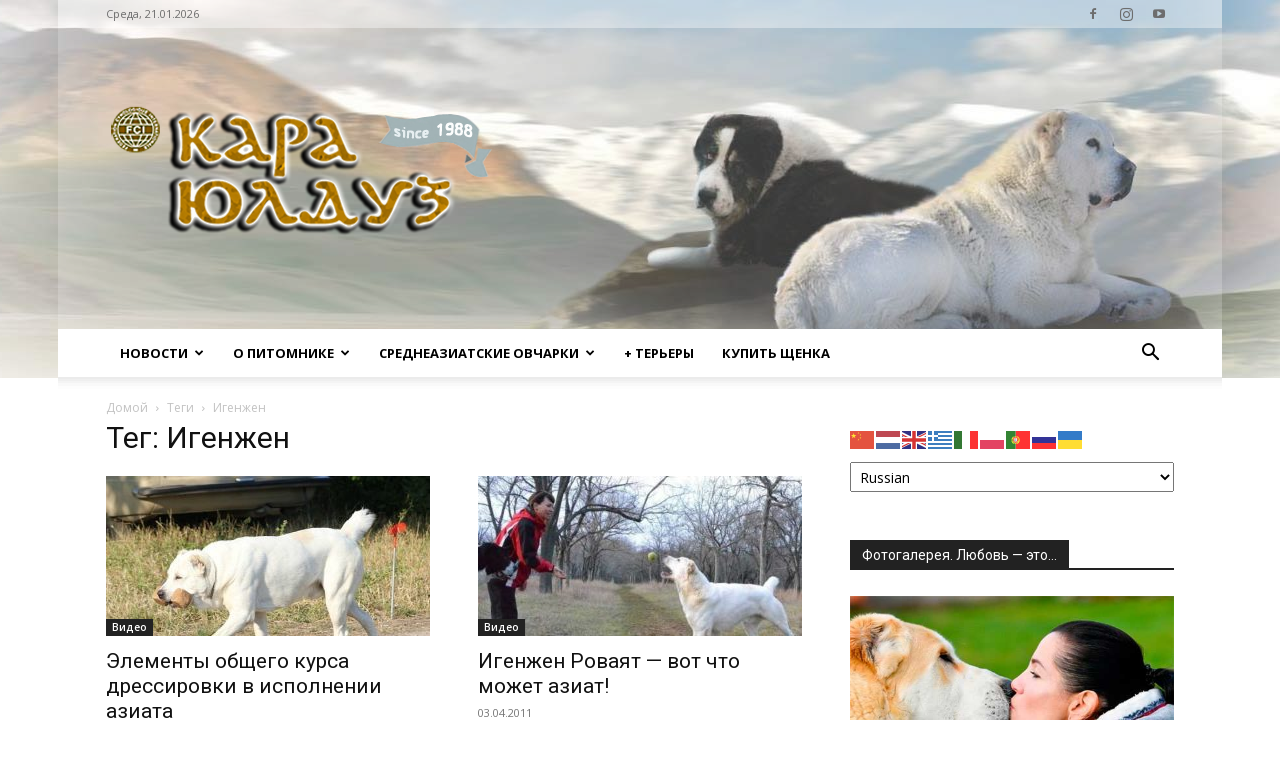

--- FILE ---
content_type: text/html
request_url: https://kara-yulduz.com/tag/%D0%B8%D0%B3%D0%B5%D0%BD%D0%B6%D0%B5%D0%BD/
body_size: 1390
content:

<!doctype html>
<html lang="en">
<head>
    <meta charset="utf-8">
    <meta name="robots" content="noindex, nofollow">
    <title>One moment, please...</title>
    <style>
    body {
        background: #F6F7F8;
        color: #303131;
        font-family: sans-serif;
        margin-top: 45vh;
        text-align: center;
    }
    </style>
    </head>
<body>
    <h1>Please wait while your request is being verified...</h1>
    <form id="wsidchk-form" style="display:none;" action="/z0f76a1d14fd21a8fb5fd0d03e0fdc3d3cedae52f" method="GET">
    <input type="hidden" id="wsidchk" name="wsidchk"/>
    </form>
    <script>
    (function(){
        var west=+((+!+[])+(+!+[]+!![]+!![]+[])+(+!+[])+(+!+[]+!![]+!![]+!![]+[])+(+!+[]+!![]+!![]+!![]+!![]+!![]+!![])+(+!+[]+!![]+!![]+!![]+[])+(+!+[]+!![])+(+!+[]+!![]+!![]+!![]+!![]+[])),
            east=+((+!+[])+(+!+[]+!![]+!![]+!![]+!![]+!![]+!![]+!![]+[])+(+!+[])+(+!+[]+!![]+!![]+!![]+!![]+[])+(+!+[]+!![]+!![]+!![]+!![]+!![]+!![]+!![])+(+!+[]+[])+(+!+[]+!![]+!![]+!![])),
            x=function(){try{return !!window.addEventListener;}catch(e){return !!0;} },
            y=function(y,z){x() ? document.addEventListener('DOMContentLoaded',y,z) : document.attachEvent('onreadystatechange',y);};
        y(function(){
            document.getElementById('wsidchk').value = west + east;
            document.getElementById('wsidchk-form').submit();
        }, false);
    })();
    </script>
</body>
</html>

--- FILE ---
content_type: text/html; charset=UTF-8
request_url: https://kara-yulduz.com/tag/%D0%B8%D0%B3%D0%B5%D0%BD%D0%B6%D0%B5%D0%BD/
body_size: 16796
content:
<!doctype html >
<!--[if IE 8]>    <html class="ie8" lang="en"> <![endif]-->
<!--[if IE 9]>    <html class="ie9" lang="en"> <![endif]-->
<!--[if gt IE 8]><!--> <html lang="ru-RU"> <!--<![endif]-->
<head>
    <title>Игенжен | Питомник Кара Юлдуз</title>
    <meta charset="UTF-8" />
    <meta name="viewport" content="width=device-width, initial-scale=1.0">
    <link rel="pingback" href="https://kara-yulduz.com/xmlrpc.php" />
    <meta name='robots' content='max-image-preview:large' />
<link rel="icon" type="image/png" href="https://kara-yulduz.com/wp-content/uploads/2017/09/favicon.ico"><link rel='dns-prefetch' href='//fonts.googleapis.com' />
<link rel="alternate" type="application/rss+xml" title="Питомник Кара Юлдуз &raquo; Лента" href="https://kara-yulduz.com/feed/" />
<link rel="alternate" type="application/rss+xml" title="Питомник Кара Юлдуз &raquo; Лента комментариев" href="https://kara-yulduz.com/comments/feed/" />
<link rel="alternate" type="application/rss+xml" title="Питомник Кара Юлдуз &raquo; Лента метки Игенжен" href="https://kara-yulduz.com/tag/%d0%b8%d0%b3%d0%b5%d0%bd%d0%b6%d0%b5%d0%bd/feed/" />
<script type="text/javascript">
/* <![CDATA[ */
window._wpemojiSettings = {"baseUrl":"https:\/\/s.w.org\/images\/core\/emoji\/15.0.3\/72x72\/","ext":".png","svgUrl":"https:\/\/s.w.org\/images\/core\/emoji\/15.0.3\/svg\/","svgExt":".svg","source":{"concatemoji":"https:\/\/kara-yulduz.com\/wp-includes\/js\/wp-emoji-release.min.js?ver=ce2b14cdb0ee46e4e5c712186c98864d"}};
/*! This file is auto-generated */
!function(i,n){var o,s,e;function c(e){try{var t={supportTests:e,timestamp:(new Date).valueOf()};sessionStorage.setItem(o,JSON.stringify(t))}catch(e){}}function p(e,t,n){e.clearRect(0,0,e.canvas.width,e.canvas.height),e.fillText(t,0,0);var t=new Uint32Array(e.getImageData(0,0,e.canvas.width,e.canvas.height).data),r=(e.clearRect(0,0,e.canvas.width,e.canvas.height),e.fillText(n,0,0),new Uint32Array(e.getImageData(0,0,e.canvas.width,e.canvas.height).data));return t.every(function(e,t){return e===r[t]})}function u(e,t,n){switch(t){case"flag":return n(e,"\ud83c\udff3\ufe0f\u200d\u26a7\ufe0f","\ud83c\udff3\ufe0f\u200b\u26a7\ufe0f")?!1:!n(e,"\ud83c\uddfa\ud83c\uddf3","\ud83c\uddfa\u200b\ud83c\uddf3")&&!n(e,"\ud83c\udff4\udb40\udc67\udb40\udc62\udb40\udc65\udb40\udc6e\udb40\udc67\udb40\udc7f","\ud83c\udff4\u200b\udb40\udc67\u200b\udb40\udc62\u200b\udb40\udc65\u200b\udb40\udc6e\u200b\udb40\udc67\u200b\udb40\udc7f");case"emoji":return!n(e,"\ud83d\udc26\u200d\u2b1b","\ud83d\udc26\u200b\u2b1b")}return!1}function f(e,t,n){var r="undefined"!=typeof WorkerGlobalScope&&self instanceof WorkerGlobalScope?new OffscreenCanvas(300,150):i.createElement("canvas"),a=r.getContext("2d",{willReadFrequently:!0}),o=(a.textBaseline="top",a.font="600 32px Arial",{});return e.forEach(function(e){o[e]=t(a,e,n)}),o}function t(e){var t=i.createElement("script");t.src=e,t.defer=!0,i.head.appendChild(t)}"undefined"!=typeof Promise&&(o="wpEmojiSettingsSupports",s=["flag","emoji"],n.supports={everything:!0,everythingExceptFlag:!0},e=new Promise(function(e){i.addEventListener("DOMContentLoaded",e,{once:!0})}),new Promise(function(t){var n=function(){try{var e=JSON.parse(sessionStorage.getItem(o));if("object"==typeof e&&"number"==typeof e.timestamp&&(new Date).valueOf()<e.timestamp+604800&&"object"==typeof e.supportTests)return e.supportTests}catch(e){}return null}();if(!n){if("undefined"!=typeof Worker&&"undefined"!=typeof OffscreenCanvas&&"undefined"!=typeof URL&&URL.createObjectURL&&"undefined"!=typeof Blob)try{var e="postMessage("+f.toString()+"("+[JSON.stringify(s),u.toString(),p.toString()].join(",")+"));",r=new Blob([e],{type:"text/javascript"}),a=new Worker(URL.createObjectURL(r),{name:"wpTestEmojiSupports"});return void(a.onmessage=function(e){c(n=e.data),a.terminate(),t(n)})}catch(e){}c(n=f(s,u,p))}t(n)}).then(function(e){for(var t in e)n.supports[t]=e[t],n.supports.everything=n.supports.everything&&n.supports[t],"flag"!==t&&(n.supports.everythingExceptFlag=n.supports.everythingExceptFlag&&n.supports[t]);n.supports.everythingExceptFlag=n.supports.everythingExceptFlag&&!n.supports.flag,n.DOMReady=!1,n.readyCallback=function(){n.DOMReady=!0}}).then(function(){return e}).then(function(){var e;n.supports.everything||(n.readyCallback(),(e=n.source||{}).concatemoji?t(e.concatemoji):e.wpemoji&&e.twemoji&&(t(e.twemoji),t(e.wpemoji)))}))}((window,document),window._wpemojiSettings);
/* ]]> */
</script>
<style id='wp-emoji-styles-inline-css' type='text/css'>

	img.wp-smiley, img.emoji {
		display: inline !important;
		border: none !important;
		box-shadow: none !important;
		height: 1em !important;
		width: 1em !important;
		margin: 0 0.07em !important;
		vertical-align: -0.1em !important;
		background: none !important;
		padding: 0 !important;
	}
</style>
<style id='classic-theme-styles-inline-css' type='text/css'>
/*! This file is auto-generated */
.wp-block-button__link{color:#fff;background-color:#32373c;border-radius:9999px;box-shadow:none;text-decoration:none;padding:calc(.667em + 2px) calc(1.333em + 2px);font-size:1.125em}.wp-block-file__button{background:#32373c;color:#fff;text-decoration:none}
</style>
<style id='global-styles-inline-css' type='text/css'>
:root{--wp--preset--aspect-ratio--square: 1;--wp--preset--aspect-ratio--4-3: 4/3;--wp--preset--aspect-ratio--3-4: 3/4;--wp--preset--aspect-ratio--3-2: 3/2;--wp--preset--aspect-ratio--2-3: 2/3;--wp--preset--aspect-ratio--16-9: 16/9;--wp--preset--aspect-ratio--9-16: 9/16;--wp--preset--color--black: #000000;--wp--preset--color--cyan-bluish-gray: #abb8c3;--wp--preset--color--white: #ffffff;--wp--preset--color--pale-pink: #f78da7;--wp--preset--color--vivid-red: #cf2e2e;--wp--preset--color--luminous-vivid-orange: #ff6900;--wp--preset--color--luminous-vivid-amber: #fcb900;--wp--preset--color--light-green-cyan: #7bdcb5;--wp--preset--color--vivid-green-cyan: #00d084;--wp--preset--color--pale-cyan-blue: #8ed1fc;--wp--preset--color--vivid-cyan-blue: #0693e3;--wp--preset--color--vivid-purple: #9b51e0;--wp--preset--gradient--vivid-cyan-blue-to-vivid-purple: linear-gradient(135deg,rgba(6,147,227,1) 0%,rgb(155,81,224) 100%);--wp--preset--gradient--light-green-cyan-to-vivid-green-cyan: linear-gradient(135deg,rgb(122,220,180) 0%,rgb(0,208,130) 100%);--wp--preset--gradient--luminous-vivid-amber-to-luminous-vivid-orange: linear-gradient(135deg,rgba(252,185,0,1) 0%,rgba(255,105,0,1) 100%);--wp--preset--gradient--luminous-vivid-orange-to-vivid-red: linear-gradient(135deg,rgba(255,105,0,1) 0%,rgb(207,46,46) 100%);--wp--preset--gradient--very-light-gray-to-cyan-bluish-gray: linear-gradient(135deg,rgb(238,238,238) 0%,rgb(169,184,195) 100%);--wp--preset--gradient--cool-to-warm-spectrum: linear-gradient(135deg,rgb(74,234,220) 0%,rgb(151,120,209) 20%,rgb(207,42,186) 40%,rgb(238,44,130) 60%,rgb(251,105,98) 80%,rgb(254,248,76) 100%);--wp--preset--gradient--blush-light-purple: linear-gradient(135deg,rgb(255,206,236) 0%,rgb(152,150,240) 100%);--wp--preset--gradient--blush-bordeaux: linear-gradient(135deg,rgb(254,205,165) 0%,rgb(254,45,45) 50%,rgb(107,0,62) 100%);--wp--preset--gradient--luminous-dusk: linear-gradient(135deg,rgb(255,203,112) 0%,rgb(199,81,192) 50%,rgb(65,88,208) 100%);--wp--preset--gradient--pale-ocean: linear-gradient(135deg,rgb(255,245,203) 0%,rgb(182,227,212) 50%,rgb(51,167,181) 100%);--wp--preset--gradient--electric-grass: linear-gradient(135deg,rgb(202,248,128) 0%,rgb(113,206,126) 100%);--wp--preset--gradient--midnight: linear-gradient(135deg,rgb(2,3,129) 0%,rgb(40,116,252) 100%);--wp--preset--font-size--small: 11px;--wp--preset--font-size--medium: 20px;--wp--preset--font-size--large: 32px;--wp--preset--font-size--x-large: 42px;--wp--preset--font-size--regular: 15px;--wp--preset--font-size--larger: 50px;--wp--preset--spacing--20: 0.44rem;--wp--preset--spacing--30: 0.67rem;--wp--preset--spacing--40: 1rem;--wp--preset--spacing--50: 1.5rem;--wp--preset--spacing--60: 2.25rem;--wp--preset--spacing--70: 3.38rem;--wp--preset--spacing--80: 5.06rem;--wp--preset--shadow--natural: 6px 6px 9px rgba(0, 0, 0, 0.2);--wp--preset--shadow--deep: 12px 12px 50px rgba(0, 0, 0, 0.4);--wp--preset--shadow--sharp: 6px 6px 0px rgba(0, 0, 0, 0.2);--wp--preset--shadow--outlined: 6px 6px 0px -3px rgba(255, 255, 255, 1), 6px 6px rgba(0, 0, 0, 1);--wp--preset--shadow--crisp: 6px 6px 0px rgba(0, 0, 0, 1);}:where(.is-layout-flex){gap: 0.5em;}:where(.is-layout-grid){gap: 0.5em;}body .is-layout-flex{display: flex;}.is-layout-flex{flex-wrap: wrap;align-items: center;}.is-layout-flex > :is(*, div){margin: 0;}body .is-layout-grid{display: grid;}.is-layout-grid > :is(*, div){margin: 0;}:where(.wp-block-columns.is-layout-flex){gap: 2em;}:where(.wp-block-columns.is-layout-grid){gap: 2em;}:where(.wp-block-post-template.is-layout-flex){gap: 1.25em;}:where(.wp-block-post-template.is-layout-grid){gap: 1.25em;}.has-black-color{color: var(--wp--preset--color--black) !important;}.has-cyan-bluish-gray-color{color: var(--wp--preset--color--cyan-bluish-gray) !important;}.has-white-color{color: var(--wp--preset--color--white) !important;}.has-pale-pink-color{color: var(--wp--preset--color--pale-pink) !important;}.has-vivid-red-color{color: var(--wp--preset--color--vivid-red) !important;}.has-luminous-vivid-orange-color{color: var(--wp--preset--color--luminous-vivid-orange) !important;}.has-luminous-vivid-amber-color{color: var(--wp--preset--color--luminous-vivid-amber) !important;}.has-light-green-cyan-color{color: var(--wp--preset--color--light-green-cyan) !important;}.has-vivid-green-cyan-color{color: var(--wp--preset--color--vivid-green-cyan) !important;}.has-pale-cyan-blue-color{color: var(--wp--preset--color--pale-cyan-blue) !important;}.has-vivid-cyan-blue-color{color: var(--wp--preset--color--vivid-cyan-blue) !important;}.has-vivid-purple-color{color: var(--wp--preset--color--vivid-purple) !important;}.has-black-background-color{background-color: var(--wp--preset--color--black) !important;}.has-cyan-bluish-gray-background-color{background-color: var(--wp--preset--color--cyan-bluish-gray) !important;}.has-white-background-color{background-color: var(--wp--preset--color--white) !important;}.has-pale-pink-background-color{background-color: var(--wp--preset--color--pale-pink) !important;}.has-vivid-red-background-color{background-color: var(--wp--preset--color--vivid-red) !important;}.has-luminous-vivid-orange-background-color{background-color: var(--wp--preset--color--luminous-vivid-orange) !important;}.has-luminous-vivid-amber-background-color{background-color: var(--wp--preset--color--luminous-vivid-amber) !important;}.has-light-green-cyan-background-color{background-color: var(--wp--preset--color--light-green-cyan) !important;}.has-vivid-green-cyan-background-color{background-color: var(--wp--preset--color--vivid-green-cyan) !important;}.has-pale-cyan-blue-background-color{background-color: var(--wp--preset--color--pale-cyan-blue) !important;}.has-vivid-cyan-blue-background-color{background-color: var(--wp--preset--color--vivid-cyan-blue) !important;}.has-vivid-purple-background-color{background-color: var(--wp--preset--color--vivid-purple) !important;}.has-black-border-color{border-color: var(--wp--preset--color--black) !important;}.has-cyan-bluish-gray-border-color{border-color: var(--wp--preset--color--cyan-bluish-gray) !important;}.has-white-border-color{border-color: var(--wp--preset--color--white) !important;}.has-pale-pink-border-color{border-color: var(--wp--preset--color--pale-pink) !important;}.has-vivid-red-border-color{border-color: var(--wp--preset--color--vivid-red) !important;}.has-luminous-vivid-orange-border-color{border-color: var(--wp--preset--color--luminous-vivid-orange) !important;}.has-luminous-vivid-amber-border-color{border-color: var(--wp--preset--color--luminous-vivid-amber) !important;}.has-light-green-cyan-border-color{border-color: var(--wp--preset--color--light-green-cyan) !important;}.has-vivid-green-cyan-border-color{border-color: var(--wp--preset--color--vivid-green-cyan) !important;}.has-pale-cyan-blue-border-color{border-color: var(--wp--preset--color--pale-cyan-blue) !important;}.has-vivid-cyan-blue-border-color{border-color: var(--wp--preset--color--vivid-cyan-blue) !important;}.has-vivid-purple-border-color{border-color: var(--wp--preset--color--vivid-purple) !important;}.has-vivid-cyan-blue-to-vivid-purple-gradient-background{background: var(--wp--preset--gradient--vivid-cyan-blue-to-vivid-purple) !important;}.has-light-green-cyan-to-vivid-green-cyan-gradient-background{background: var(--wp--preset--gradient--light-green-cyan-to-vivid-green-cyan) !important;}.has-luminous-vivid-amber-to-luminous-vivid-orange-gradient-background{background: var(--wp--preset--gradient--luminous-vivid-amber-to-luminous-vivid-orange) !important;}.has-luminous-vivid-orange-to-vivid-red-gradient-background{background: var(--wp--preset--gradient--luminous-vivid-orange-to-vivid-red) !important;}.has-very-light-gray-to-cyan-bluish-gray-gradient-background{background: var(--wp--preset--gradient--very-light-gray-to-cyan-bluish-gray) !important;}.has-cool-to-warm-spectrum-gradient-background{background: var(--wp--preset--gradient--cool-to-warm-spectrum) !important;}.has-blush-light-purple-gradient-background{background: var(--wp--preset--gradient--blush-light-purple) !important;}.has-blush-bordeaux-gradient-background{background: var(--wp--preset--gradient--blush-bordeaux) !important;}.has-luminous-dusk-gradient-background{background: var(--wp--preset--gradient--luminous-dusk) !important;}.has-pale-ocean-gradient-background{background: var(--wp--preset--gradient--pale-ocean) !important;}.has-electric-grass-gradient-background{background: var(--wp--preset--gradient--electric-grass) !important;}.has-midnight-gradient-background{background: var(--wp--preset--gradient--midnight) !important;}.has-small-font-size{font-size: var(--wp--preset--font-size--small) !important;}.has-medium-font-size{font-size: var(--wp--preset--font-size--medium) !important;}.has-large-font-size{font-size: var(--wp--preset--font-size--large) !important;}.has-x-large-font-size{font-size: var(--wp--preset--font-size--x-large) !important;}
:where(.wp-block-post-template.is-layout-flex){gap: 1.25em;}:where(.wp-block-post-template.is-layout-grid){gap: 1.25em;}
:where(.wp-block-columns.is-layout-flex){gap: 2em;}:where(.wp-block-columns.is-layout-grid){gap: 2em;}
:root :where(.wp-block-pullquote){font-size: 1.5em;line-height: 1.6;}
</style>
<link rel='stylesheet' id='page-list-style-css' href='https://kara-yulduz.com/wp-content/plugins/page-list/css/page-list.css?ver=5.9' type='text/css' media='all' />
<link rel='stylesheet' id='td-plugin-multi-purpose-css' href='https://kara-yulduz.com/wp-content/plugins/td-composer/td-multi-purpose/style.css?ver=72f925014dc5642945728092f057897e' type='text/css' media='all' />
<link rel='stylesheet' id='google-fonts-style-css' href='https://fonts.googleapis.com/css?family=Open+Sans%3A400%2C600%2C700%7CRoboto%3A400%2C600%2C700&#038;display=swap&#038;ver=12.6.6' type='text/css' media='all' />
<link rel='stylesheet' id='fancybox-css' href='https://kara-yulduz.com/wp-content/plugins/easy-fancybox/fancybox/1.5.4/jquery.fancybox.min.css?ver=ce2b14cdb0ee46e4e5c712186c98864d' type='text/css' media='screen' />
<style id='fancybox-inline-css' type='text/css'>
#fancybox-outer{background:#ffffff}#fancybox-content{background:#ffffff;border-color:#ffffff;color:#000000;}#fancybox-title,#fancybox-title-float-main{color:#fff}
</style>
<link rel='stylesheet' id='td-theme-css' href='https://kara-yulduz.com/wp-content/themes/Newspaper-next/style.css?ver=12.6.6' type='text/css' media='all' />
<style id='td-theme-inline-css' type='text/css'>@media (max-width:767px){.td-header-desktop-wrap{display:none}}@media (min-width:767px){.td-header-mobile-wrap{display:none}}</style>
<link rel='stylesheet' id='td-legacy-framework-front-style-css' href='https://kara-yulduz.com/wp-content/plugins/td-composer/legacy/Newspaper/assets/css/td_legacy_main.css?ver=72f925014dc5642945728092f057897e' type='text/css' media='all' />
<link rel='stylesheet' id='td-standard-pack-framework-front-style-css' href='https://kara-yulduz.com/wp-content/plugins/td-standard-pack/Newspaper/assets/css/td_standard_pack_main.css?ver=8f2d47acef43f76b1dfa75a39c0fe3df' type='text/css' media='all' />
<script type="text/javascript" src="https://kara-yulduz.com/wp-includes/js/jquery/jquery.min.js?ver=3.7.1" id="jquery-core-js"></script>
<script type="text/javascript" src="https://kara-yulduz.com/wp-includes/js/jquery/jquery-migrate.min.js?ver=3.4.1" id="jquery-migrate-js"></script>
<link rel="https://api.w.org/" href="https://kara-yulduz.com/wp-json/" /><link rel="alternate" title="JSON" type="application/json" href="https://kara-yulduz.com/wp-json/wp/v2/tags/54" /><link rel="EditURI" type="application/rsd+xml" title="RSD" href="https://kara-yulduz.com/xmlrpc.php?rsd" />
<script type="text/javascript">
(function(url){
	if(/(?:Chrome\/26\.0\.1410\.63 Safari\/537\.31|WordfenceTestMonBot)/.test(navigator.userAgent)){ return; }
	var addEvent = function(evt, handler) {
		if (window.addEventListener) {
			document.addEventListener(evt, handler, false);
		} else if (window.attachEvent) {
			document.attachEvent('on' + evt, handler);
		}
	};
	var removeEvent = function(evt, handler) {
		if (window.removeEventListener) {
			document.removeEventListener(evt, handler, false);
		} else if (window.detachEvent) {
			document.detachEvent('on' + evt, handler);
		}
	};
	var evts = 'contextmenu dblclick drag dragend dragenter dragleave dragover dragstart drop keydown keypress keyup mousedown mousemove mouseout mouseover mouseup mousewheel scroll'.split(' ');
	var logHuman = function() {
		if (window.wfLogHumanRan) { return; }
		window.wfLogHumanRan = true;
		var wfscr = document.createElement('script');
		wfscr.type = 'text/javascript';
		wfscr.async = true;
		wfscr.src = url + '&r=' + Math.random();
		(document.getElementsByTagName('head')[0]||document.getElementsByTagName('body')[0]).appendChild(wfscr);
		for (var i = 0; i < evts.length; i++) {
			removeEvent(evts[i], logHuman);
		}
	};
	for (var i = 0; i < evts.length; i++) {
		addEvent(evts[i], logHuman);
	}
})('//kara-yulduz.com/?wordfence_lh=1&hid=4BEC36F5898B8F973FA015A8175BA125');
</script>      <meta name="onesignal" content="wordpress-plugin"/>
            <script>

      window.OneSignalDeferred = window.OneSignalDeferred || [];

      OneSignalDeferred.push(function(OneSignal) {
        var oneSignal_options = {};
        window._oneSignalInitOptions = oneSignal_options;

        oneSignal_options['serviceWorkerParam'] = { scope: '/' };
oneSignal_options['serviceWorkerPath'] = 'OneSignalSDKWorker.js.php';

        OneSignal.Notifications.setDefaultUrl("https://kara-yulduz.com");

        oneSignal_options['wordpress'] = true;
oneSignal_options['appId'] = 'd04b0543-a1c8-4e97-a2ba-45034dc301a0';
oneSignal_options['allowLocalhostAsSecureOrigin'] = true;
oneSignal_options['httpPermissionRequest'] = { };
oneSignal_options['httpPermissionRequest']['enable'] = true;
oneSignal_options['welcomeNotification'] = { };
oneSignal_options['welcomeNotification']['title'] = "Питомник Кара Юлдуз";
oneSignal_options['welcomeNotification']['message'] = "Спасибо за интерес к нашему питомнику! ";
oneSignal_options['welcomeNotification']['url'] = "https://kara-yulduz.com/";
oneSignal_options['path'] = "https://kara-yulduz.com/wp-content/plugins/onesignal-free-web-push-notifications/sdk_files/";
oneSignal_options['safari_web_id'] = "web.onesignal.auto.44daf2d6-544c-403f-a3b6-3ab51abe3e37";
oneSignal_options['promptOptions'] = { };
oneSignal_options['promptOptions']['actionMessage'] = "Пожалуйста, разрешите уведомлять Вас о наших новостях";
oneSignal_options['promptOptions']['acceptButtonText'] = "Хорошо!";
oneSignal_options['promptOptions']['cancelButtonText'] = "Не интересно";
              OneSignal.init(window._oneSignalInitOptions);
              OneSignal.Slidedown.promptPush()      });

      function documentInitOneSignal() {
        var oneSignal_elements = document.getElementsByClassName("OneSignal-prompt");

        var oneSignalLinkClickHandler = function(event) { OneSignal.Notifications.requestPermission(); event.preventDefault(); };        for(var i = 0; i < oneSignal_elements.length; i++)
          oneSignal_elements[i].addEventListener('click', oneSignalLinkClickHandler, false);
      }

      if (document.readyState === 'complete') {
           documentInitOneSignal();
      }
      else {
           window.addEventListener("load", function(event){
               documentInitOneSignal();
          });
      }
    </script>

<!-- JS generated by theme -->

<script type="text/javascript" id="td-generated-header-js">
    
    

	    var tdBlocksArray = []; //here we store all the items for the current page

	    // td_block class - each ajax block uses a object of this class for requests
	    function tdBlock() {
		    this.id = '';
		    this.block_type = 1; //block type id (1-234 etc)
		    this.atts = '';
		    this.td_column_number = '';
		    this.td_current_page = 1; //
		    this.post_count = 0; //from wp
		    this.found_posts = 0; //from wp
		    this.max_num_pages = 0; //from wp
		    this.td_filter_value = ''; //current live filter value
		    this.is_ajax_running = false;
		    this.td_user_action = ''; // load more or infinite loader (used by the animation)
		    this.header_color = '';
		    this.ajax_pagination_infinite_stop = ''; //show load more at page x
	    }

        // td_js_generator - mini detector
        ( function () {
            var htmlTag = document.getElementsByTagName("html")[0];

	        if ( navigator.userAgent.indexOf("MSIE 10.0") > -1 ) {
                htmlTag.className += ' ie10';
            }

            if ( !!navigator.userAgent.match(/Trident.*rv\:11\./) ) {
                htmlTag.className += ' ie11';
            }

	        if ( navigator.userAgent.indexOf("Edge") > -1 ) {
                htmlTag.className += ' ieEdge';
            }

            if ( /(iPad|iPhone|iPod)/g.test(navigator.userAgent) ) {
                htmlTag.className += ' td-md-is-ios';
            }

            var user_agent = navigator.userAgent.toLowerCase();
            if ( user_agent.indexOf("android") > -1 ) {
                htmlTag.className += ' td-md-is-android';
            }

            if ( -1 !== navigator.userAgent.indexOf('Mac OS X')  ) {
                htmlTag.className += ' td-md-is-os-x';
            }

            if ( /chrom(e|ium)/.test(navigator.userAgent.toLowerCase()) ) {
               htmlTag.className += ' td-md-is-chrome';
            }

            if ( -1 !== navigator.userAgent.indexOf('Firefox') ) {
                htmlTag.className += ' td-md-is-firefox';
            }

            if ( -1 !== navigator.userAgent.indexOf('Safari') && -1 === navigator.userAgent.indexOf('Chrome') ) {
                htmlTag.className += ' td-md-is-safari';
            }

            if( -1 !== navigator.userAgent.indexOf('IEMobile') ){
                htmlTag.className += ' td-md-is-iemobile';
            }

        })();

        var tdLocalCache = {};

        ( function () {
            "use strict";

            tdLocalCache = {
                data: {},
                remove: function (resource_id) {
                    delete tdLocalCache.data[resource_id];
                },
                exist: function (resource_id) {
                    return tdLocalCache.data.hasOwnProperty(resource_id) && tdLocalCache.data[resource_id] !== null;
                },
                get: function (resource_id) {
                    return tdLocalCache.data[resource_id];
                },
                set: function (resource_id, cachedData) {
                    tdLocalCache.remove(resource_id);
                    tdLocalCache.data[resource_id] = cachedData;
                }
            };
        })();

    
    
var td_viewport_interval_list=[{"limitBottom":767,"sidebarWidth":228},{"limitBottom":1018,"sidebarWidth":300},{"limitBottom":1140,"sidebarWidth":324}];
var tdc_is_installed="yes";
var td_ajax_url="https:\/\/kara-yulduz.com\/wp-admin\/admin-ajax.php?td_theme_name=Newspaper&v=12.6.6";
var td_get_template_directory_uri="https:\/\/kara-yulduz.com\/wp-content\/plugins\/td-composer\/legacy\/common";
var tds_snap_menu="snap";
var tds_logo_on_sticky="";
var tds_header_style="9";
var td_please_wait="\u041f\u043e\u0436\u0430\u043b\u0443\u0439\u0441\u0442\u0430, \u043f\u043e\u0434\u043e\u0436\u0434\u0438\u0442\u0435...";
var td_email_user_pass_incorrect="\u041d\u0435\u0432\u0435\u0440\u043d\u043e\u0435 \u0438\u043c\u044f \u043f\u043e\u043b\u044c\u0437\u043e\u0432\u0430\u0442\u0435\u043b\u044f \u0438\u043b\u0438 \u043f\u0430\u0440\u043e\u043b\u044c!";
var td_email_user_incorrect="\u041d\u0435\u0432\u0435\u0440\u043d\u044b\u0439 \u0430\u0434\u0440\u0435\u0441 \u044d\u043b\u0435\u043a\u0442\u0440\u043e\u043d\u043d\u043e\u0439 \u043f\u043e\u0447\u0442\u044b \u0438\u043b\u0438 \u043f\u0430\u0440\u043e\u043b\u044c!";
var td_email_incorrect="\u041d\u0435\u0432\u0435\u0440\u043d\u044b\u0439 \u0430\u0434\u0440\u0435\u0441 \u044d\u043b\u0435\u043a\u0442\u0440\u043e\u043d\u043d\u043e\u0439 \u043f\u043e\u0447\u0442\u044b!";
var td_user_incorrect="Username incorrect!";
var td_email_user_empty="Email or username empty!";
var td_pass_empty="Pass empty!";
var td_pass_pattern_incorrect="Invalid Pass Pattern!";
var td_retype_pass_incorrect="Retyped Pass incorrect!";
var tds_more_articles_on_post_enable="";
var tds_more_articles_on_post_time_to_wait="";
var tds_more_articles_on_post_pages_distance_from_top=0;
var tds_captcha="";
var tds_theme_color_site_wide="#965500";
var tds_smart_sidebar="enabled";
var tdThemeName="Newspaper";
var tdThemeNameWl="Newspaper";
var td_magnific_popup_translation_tPrev="\u041f\u0440\u0435\u0434\u044b\u0434\u0443\u0449\u0438\u0439 (\u041a\u043d\u043e\u043f\u043a\u0430 \u0432\u043b\u0435\u0432\u043e)";
var td_magnific_popup_translation_tNext="\u0421\u043b\u0435\u0434\u0443\u044e\u0449\u0438\u0439 (\u041a\u043d\u043e\u043f\u043a\u0430 \u0432\u043f\u0440\u0430\u0432\u043e)";
var td_magnific_popup_translation_tCounter="%curr% \u0438\u0437 %total%";
var td_magnific_popup_translation_ajax_tError="\u0421\u043e\u0434\u0435\u0440\u0436\u0438\u043c\u043e\u0435 %url% \u043d\u0435 \u043c\u043e\u0436\u0435\u0442 \u0431\u044b\u0442\u044c \u0437\u0430\u0433\u0440\u0443\u0436\u0435\u043d\u043e.";
var td_magnific_popup_translation_image_tError="\u0418\u0437\u043e\u0431\u0440\u0430\u0436\u0435\u043d\u0438\u0435 #%curr% \u043d\u0435 \u0443\u0434\u0430\u043b\u043e\u0441\u044c \u0437\u0430\u0433\u0440\u0443\u0437\u0438\u0442\u044c.";
var tdBlockNonce="7699009b74";
var tdMobileMenu="enabled";
var tdMobileSearch="enabled";
var tdsDateFormat="l, j.m.Y";
var tdDateNamesI18n={"month_names":["\u042f\u043d\u0432\u0430\u0440\u044c","\u0424\u0435\u0432\u0440\u0430\u043b\u044c","\u041c\u0430\u0440\u0442","\u0410\u043f\u0440\u0435\u043b\u044c","\u041c\u0430\u0439","\u0418\u044e\u043d\u044c","\u0418\u044e\u043b\u044c","\u0410\u0432\u0433\u0443\u0441\u0442","\u0421\u0435\u043d\u0442\u044f\u0431\u0440\u044c","\u041e\u043a\u0442\u044f\u0431\u0440\u044c","\u041d\u043e\u044f\u0431\u0440\u044c","\u0414\u0435\u043a\u0430\u0431\u0440\u044c"],"month_names_short":["\u042f\u043d\u0432","\u0424\u0435\u0432","\u041c\u0430\u0440","\u0410\u043f\u0440","\u041c\u0430\u0439","\u0418\u044e\u043d","\u0418\u044e\u043b","\u0410\u0432\u0433","\u0421\u0435\u043d","\u041e\u043a\u0442","\u041d\u043e\u044f","\u0414\u0435\u043a"],"day_names":["\u0412\u043e\u0441\u043a\u0440\u0435\u0441\u0435\u043d\u044c\u0435","\u041f\u043e\u043d\u0435\u0434\u0435\u043b\u044c\u043d\u0438\u043a","\u0412\u0442\u043e\u0440\u043d\u0438\u043a","\u0421\u0440\u0435\u0434\u0430","\u0427\u0435\u0442\u0432\u0435\u0440\u0433","\u041f\u044f\u0442\u043d\u0438\u0446\u0430","\u0421\u0443\u0431\u0431\u043e\u0442\u0430"],"day_names_short":["\u0412\u0441","\u041f\u043d","\u0412\u0442","\u0421\u0440","\u0427\u0442","\u041f\u0442","\u0421\u0431"]};
var tdb_modal_confirm="\u0441\u043e\u0445\u0440\u0430\u043d\u044f\u0442\u044c";
var tdb_modal_cancel="\u043e\u0442\u043c\u0435\u043d\u0430";
var tdb_modal_confirm_alt="\u0434\u0430";
var tdb_modal_cancel_alt="\u043d\u0435\u0442";
var td_deploy_mode="deploy";
var td_ad_background_click_link="";
var td_ad_background_click_target="";
</script>


<!-- Header style compiled by theme -->

<style>ul.sf-menu>.menu-item>a{font-size:13px}:root{--td_excl_label:'ЭКСКЛЮЗИВНЫЙ';--td_theme_color:#965500;--td_slider_text:rgba(150,85,0,0.7)}.td-header-style-12 .td-header-menu-wrap-full,.td-header-style-12 .td-affix,.td-grid-style-1.td-hover-1 .td-big-grid-post:hover .td-post-category,.td-grid-style-5.td-hover-1 .td-big-grid-post:hover .td-post-category,.td_category_template_3 .td-current-sub-category,.td_category_template_8 .td-category-header .td-category a.td-current-sub-category,.td_category_template_4 .td-category-siblings .td-category a:hover,.td_block_big_grid_9.td-grid-style-1 .td-post-category,.td_block_big_grid_9.td-grid-style-5 .td-post-category,.td-grid-style-6.td-hover-1 .td-module-thumb:after,.tdm-menu-active-style5 .td-header-menu-wrap .sf-menu>.current-menu-item>a,.tdm-menu-active-style5 .td-header-menu-wrap .sf-menu>.current-menu-ancestor>a,.tdm-menu-active-style5 .td-header-menu-wrap .sf-menu>.current-category-ancestor>a,.tdm-menu-active-style5 .td-header-menu-wrap .sf-menu>li>a:hover,.tdm-menu-active-style5 .td-header-menu-wrap .sf-menu>.sfHover>a{background-color:#965500}.td_mega_menu_sub_cats .cur-sub-cat,.td-mega-span h3 a:hover,.td_mod_mega_menu:hover .entry-title a,.header-search-wrap .result-msg a:hover,.td-header-top-menu .td-drop-down-search .td_module_wrap:hover .entry-title a,.td-header-top-menu .td-icon-search:hover,.td-header-wrap .result-msg a:hover,.top-header-menu li a:hover,.top-header-menu .current-menu-item>a,.top-header-menu .current-menu-ancestor>a,.top-header-menu .current-category-ancestor>a,.td-social-icon-wrap>a:hover,.td-header-sp-top-widget .td-social-icon-wrap a:hover,.td_mod_related_posts:hover h3>a,.td-post-template-11 .td-related-title .td-related-left:hover,.td-post-template-11 .td-related-title .td-related-right:hover,.td-post-template-11 .td-related-title .td-cur-simple-item,.td-post-template-11 .td_block_related_posts .td-next-prev-wrap a:hover,.td-category-header .td-pulldown-category-filter-link:hover,.td-category-siblings .td-subcat-dropdown a:hover,.td-category-siblings .td-subcat-dropdown a.td-current-sub-category,.footer-text-wrap .footer-email-wrap a,.footer-social-wrap a:hover,.td_module_17 .td-read-more a:hover,.td_module_18 .td-read-more a:hover,.td_module_19 .td-post-author-name a:hover,.td-pulldown-syle-2 .td-subcat-dropdown:hover .td-subcat-more span,.td-pulldown-syle-2 .td-subcat-dropdown:hover .td-subcat-more i,.td-pulldown-syle-3 .td-subcat-dropdown:hover .td-subcat-more span,.td-pulldown-syle-3 .td-subcat-dropdown:hover .td-subcat-more i,.tdm-menu-active-style3 .tdm-header.td-header-wrap .sf-menu>.current-category-ancestor>a,.tdm-menu-active-style3 .tdm-header.td-header-wrap .sf-menu>.current-menu-ancestor>a,.tdm-menu-active-style3 .tdm-header.td-header-wrap .sf-menu>.current-menu-item>a,.tdm-menu-active-style3 .tdm-header.td-header-wrap .sf-menu>.sfHover>a,.tdm-menu-active-style3 .tdm-header.td-header-wrap .sf-menu>li>a:hover{color:#965500}.td-mega-menu-page .wpb_content_element ul li a:hover,.td-theme-wrap .td-aj-search-results .td_module_wrap:hover .entry-title a,.td-theme-wrap .header-search-wrap .result-msg a:hover{color:#965500!important}.td_category_template_8 .td-category-header .td-category a.td-current-sub-category,.td_category_template_4 .td-category-siblings .td-category a:hover,.tdm-menu-active-style4 .tdm-header .sf-menu>.current-menu-item>a,.tdm-menu-active-style4 .tdm-header .sf-menu>.current-menu-ancestor>a,.tdm-menu-active-style4 .tdm-header .sf-menu>.current-category-ancestor>a,.tdm-menu-active-style4 .tdm-header .sf-menu>li>a:hover,.tdm-menu-active-style4 .tdm-header .sf-menu>.sfHover>a{border-color:#965500}.td-header-wrap .td-header-top-menu-full,.td-header-wrap .top-header-menu .sub-menu,.tdm-header-style-1.td-header-wrap .td-header-top-menu-full,.tdm-header-style-1.td-header-wrap .top-header-menu .sub-menu,.tdm-header-style-2.td-header-wrap .td-header-top-menu-full,.tdm-header-style-2.td-header-wrap .top-header-menu .sub-menu,.tdm-header-style-3.td-header-wrap .td-header-top-menu-full,.tdm-header-style-3.td-header-wrap .top-header-menu .sub-menu{background-color:rgba(255,255,255,0.38)}.td-header-style-8 .td-header-top-menu-full{background-color:transparent}.td-header-style-8 .td-header-top-menu-full .td-header-top-menu{background-color:rgba(255,255,255,0.38);padding-left:15px;padding-right:15px}.td-header-wrap .td-header-top-menu-full .td-header-top-menu,.td-header-wrap .td-header-top-menu-full{border-bottom:none}.td-header-top-menu,.td-header-top-menu a,.td-header-wrap .td-header-top-menu-full .td-header-top-menu,.td-header-wrap .td-header-top-menu-full a,.td-header-style-8 .td-header-top-menu,.td-header-style-8 .td-header-top-menu a,.td-header-top-menu .td-drop-down-search .entry-title a{color:#6d6d6d}.td-header-wrap .td-header-menu-wrap-full,.td-header-menu-wrap.td-affix,.td-header-style-3 .td-header-main-menu,.td-header-style-3 .td-affix .td-header-main-menu,.td-header-style-4 .td-header-main-menu,.td-header-style-4 .td-affix .td-header-main-menu,.td-header-style-8 .td-header-menu-wrap.td-affix,.td-header-style-8 .td-header-top-menu-full{background-color:#ffffff}.td-boxed-layout .td-header-style-3 .td-header-menu-wrap,.td-boxed-layout .td-header-style-4 .td-header-menu-wrap,.td-header-style-3 .td_stretch_content .td-header-menu-wrap,.td-header-style-4 .td_stretch_content .td-header-menu-wrap{background-color:#ffffff!important}@media (min-width:1019px){.td-header-style-1 .td-header-sp-recs,.td-header-style-1 .td-header-sp-logo{margin-bottom:28px}}@media (min-width:768px) and (max-width:1018px){.td-header-style-1 .td-header-sp-recs,.td-header-style-1 .td-header-sp-logo{margin-bottom:14px}}.td-header-style-7 .td-header-top-menu{border-bottom:none}ul.sf-menu>.td-menu-item>a,.td-theme-wrap .td-header-menu-social{font-size:13px}.td-banner-wrap-full,.td-header-style-11 .td-logo-wrap-full{background-color:rgba(255,255,255,0.01)}.td-header-style-11 .td-logo-wrap-full{border-bottom:0}@media (min-width:1019px){.td-header-style-2 .td-header-sp-recs,.td-header-style-5 .td-a-rec-id-header>div,.td-header-style-5 .td-g-rec-id-header>.adsbygoogle,.td-header-style-6 .td-a-rec-id-header>div,.td-header-style-6 .td-g-rec-id-header>.adsbygoogle,.td-header-style-7 .td-a-rec-id-header>div,.td-header-style-7 .td-g-rec-id-header>.adsbygoogle,.td-header-style-8 .td-a-rec-id-header>div,.td-header-style-8 .td-g-rec-id-header>.adsbygoogle,.td-header-style-12 .td-a-rec-id-header>div,.td-header-style-12 .td-g-rec-id-header>.adsbygoogle{margin-bottom:24px!important}}@media (min-width:768px) and (max-width:1018px){.td-header-style-2 .td-header-sp-recs,.td-header-style-5 .td-a-rec-id-header>div,.td-header-style-5 .td-g-rec-id-header>.adsbygoogle,.td-header-style-6 .td-a-rec-id-header>div,.td-header-style-6 .td-g-rec-id-header>.adsbygoogle,.td-header-style-7 .td-a-rec-id-header>div,.td-header-style-7 .td-g-rec-id-header>.adsbygoogle,.td-header-style-8 .td-a-rec-id-header>div,.td-header-style-8 .td-g-rec-id-header>.adsbygoogle,.td-header-style-12 .td-a-rec-id-header>div,.td-header-style-12 .td-g-rec-id-header>.adsbygoogle{margin-bottom:14px!important}}.td-header-bg:before{background-image:url('https://kara-yulduz.com/wp-content/uploads/2018/11/pixel.png')}.td-header-bg:before{background-repeat:repeat}.td-header-bg:before{background-size:auto}.td-header-bg:before{background-position:center center}.td-header-bg:before{opacity:0.2}body{background-image:url("https://kara-yulduz.com/wp-content/uploads/2018/09/fon-2.jpg");background-repeat:no-repeat;background-position:center top;background-attachment:fixed}ul.sf-menu>.menu-item>a{font-size:13px}:root{--td_excl_label:'ЭКСКЛЮЗИВНЫЙ';--td_theme_color:#965500;--td_slider_text:rgba(150,85,0,0.7)}.td-header-style-12 .td-header-menu-wrap-full,.td-header-style-12 .td-affix,.td-grid-style-1.td-hover-1 .td-big-grid-post:hover .td-post-category,.td-grid-style-5.td-hover-1 .td-big-grid-post:hover .td-post-category,.td_category_template_3 .td-current-sub-category,.td_category_template_8 .td-category-header .td-category a.td-current-sub-category,.td_category_template_4 .td-category-siblings .td-category a:hover,.td_block_big_grid_9.td-grid-style-1 .td-post-category,.td_block_big_grid_9.td-grid-style-5 .td-post-category,.td-grid-style-6.td-hover-1 .td-module-thumb:after,.tdm-menu-active-style5 .td-header-menu-wrap .sf-menu>.current-menu-item>a,.tdm-menu-active-style5 .td-header-menu-wrap .sf-menu>.current-menu-ancestor>a,.tdm-menu-active-style5 .td-header-menu-wrap .sf-menu>.current-category-ancestor>a,.tdm-menu-active-style5 .td-header-menu-wrap .sf-menu>li>a:hover,.tdm-menu-active-style5 .td-header-menu-wrap .sf-menu>.sfHover>a{background-color:#965500}.td_mega_menu_sub_cats .cur-sub-cat,.td-mega-span h3 a:hover,.td_mod_mega_menu:hover .entry-title a,.header-search-wrap .result-msg a:hover,.td-header-top-menu .td-drop-down-search .td_module_wrap:hover .entry-title a,.td-header-top-menu .td-icon-search:hover,.td-header-wrap .result-msg a:hover,.top-header-menu li a:hover,.top-header-menu .current-menu-item>a,.top-header-menu .current-menu-ancestor>a,.top-header-menu .current-category-ancestor>a,.td-social-icon-wrap>a:hover,.td-header-sp-top-widget .td-social-icon-wrap a:hover,.td_mod_related_posts:hover h3>a,.td-post-template-11 .td-related-title .td-related-left:hover,.td-post-template-11 .td-related-title .td-related-right:hover,.td-post-template-11 .td-related-title .td-cur-simple-item,.td-post-template-11 .td_block_related_posts .td-next-prev-wrap a:hover,.td-category-header .td-pulldown-category-filter-link:hover,.td-category-siblings .td-subcat-dropdown a:hover,.td-category-siblings .td-subcat-dropdown a.td-current-sub-category,.footer-text-wrap .footer-email-wrap a,.footer-social-wrap a:hover,.td_module_17 .td-read-more a:hover,.td_module_18 .td-read-more a:hover,.td_module_19 .td-post-author-name a:hover,.td-pulldown-syle-2 .td-subcat-dropdown:hover .td-subcat-more span,.td-pulldown-syle-2 .td-subcat-dropdown:hover .td-subcat-more i,.td-pulldown-syle-3 .td-subcat-dropdown:hover .td-subcat-more span,.td-pulldown-syle-3 .td-subcat-dropdown:hover .td-subcat-more i,.tdm-menu-active-style3 .tdm-header.td-header-wrap .sf-menu>.current-category-ancestor>a,.tdm-menu-active-style3 .tdm-header.td-header-wrap .sf-menu>.current-menu-ancestor>a,.tdm-menu-active-style3 .tdm-header.td-header-wrap .sf-menu>.current-menu-item>a,.tdm-menu-active-style3 .tdm-header.td-header-wrap .sf-menu>.sfHover>a,.tdm-menu-active-style3 .tdm-header.td-header-wrap .sf-menu>li>a:hover{color:#965500}.td-mega-menu-page .wpb_content_element ul li a:hover,.td-theme-wrap .td-aj-search-results .td_module_wrap:hover .entry-title a,.td-theme-wrap .header-search-wrap .result-msg a:hover{color:#965500!important}.td_category_template_8 .td-category-header .td-category a.td-current-sub-category,.td_category_template_4 .td-category-siblings .td-category a:hover,.tdm-menu-active-style4 .tdm-header .sf-menu>.current-menu-item>a,.tdm-menu-active-style4 .tdm-header .sf-menu>.current-menu-ancestor>a,.tdm-menu-active-style4 .tdm-header .sf-menu>.current-category-ancestor>a,.tdm-menu-active-style4 .tdm-header .sf-menu>li>a:hover,.tdm-menu-active-style4 .tdm-header .sf-menu>.sfHover>a{border-color:#965500}.td-header-wrap .td-header-top-menu-full,.td-header-wrap .top-header-menu .sub-menu,.tdm-header-style-1.td-header-wrap .td-header-top-menu-full,.tdm-header-style-1.td-header-wrap .top-header-menu .sub-menu,.tdm-header-style-2.td-header-wrap .td-header-top-menu-full,.tdm-header-style-2.td-header-wrap .top-header-menu .sub-menu,.tdm-header-style-3.td-header-wrap .td-header-top-menu-full,.tdm-header-style-3.td-header-wrap .top-header-menu .sub-menu{background-color:rgba(255,255,255,0.38)}.td-header-style-8 .td-header-top-menu-full{background-color:transparent}.td-header-style-8 .td-header-top-menu-full .td-header-top-menu{background-color:rgba(255,255,255,0.38);padding-left:15px;padding-right:15px}.td-header-wrap .td-header-top-menu-full .td-header-top-menu,.td-header-wrap .td-header-top-menu-full{border-bottom:none}.td-header-top-menu,.td-header-top-menu a,.td-header-wrap .td-header-top-menu-full .td-header-top-menu,.td-header-wrap .td-header-top-menu-full a,.td-header-style-8 .td-header-top-menu,.td-header-style-8 .td-header-top-menu a,.td-header-top-menu .td-drop-down-search .entry-title a{color:#6d6d6d}.td-header-wrap .td-header-menu-wrap-full,.td-header-menu-wrap.td-affix,.td-header-style-3 .td-header-main-menu,.td-header-style-3 .td-affix .td-header-main-menu,.td-header-style-4 .td-header-main-menu,.td-header-style-4 .td-affix .td-header-main-menu,.td-header-style-8 .td-header-menu-wrap.td-affix,.td-header-style-8 .td-header-top-menu-full{background-color:#ffffff}.td-boxed-layout .td-header-style-3 .td-header-menu-wrap,.td-boxed-layout .td-header-style-4 .td-header-menu-wrap,.td-header-style-3 .td_stretch_content .td-header-menu-wrap,.td-header-style-4 .td_stretch_content .td-header-menu-wrap{background-color:#ffffff!important}@media (min-width:1019px){.td-header-style-1 .td-header-sp-recs,.td-header-style-1 .td-header-sp-logo{margin-bottom:28px}}@media (min-width:768px) and (max-width:1018px){.td-header-style-1 .td-header-sp-recs,.td-header-style-1 .td-header-sp-logo{margin-bottom:14px}}.td-header-style-7 .td-header-top-menu{border-bottom:none}ul.sf-menu>.td-menu-item>a,.td-theme-wrap .td-header-menu-social{font-size:13px}.td-banner-wrap-full,.td-header-style-11 .td-logo-wrap-full{background-color:rgba(255,255,255,0.01)}.td-header-style-11 .td-logo-wrap-full{border-bottom:0}@media (min-width:1019px){.td-header-style-2 .td-header-sp-recs,.td-header-style-5 .td-a-rec-id-header>div,.td-header-style-5 .td-g-rec-id-header>.adsbygoogle,.td-header-style-6 .td-a-rec-id-header>div,.td-header-style-6 .td-g-rec-id-header>.adsbygoogle,.td-header-style-7 .td-a-rec-id-header>div,.td-header-style-7 .td-g-rec-id-header>.adsbygoogle,.td-header-style-8 .td-a-rec-id-header>div,.td-header-style-8 .td-g-rec-id-header>.adsbygoogle,.td-header-style-12 .td-a-rec-id-header>div,.td-header-style-12 .td-g-rec-id-header>.adsbygoogle{margin-bottom:24px!important}}@media (min-width:768px) and (max-width:1018px){.td-header-style-2 .td-header-sp-recs,.td-header-style-5 .td-a-rec-id-header>div,.td-header-style-5 .td-g-rec-id-header>.adsbygoogle,.td-header-style-6 .td-a-rec-id-header>div,.td-header-style-6 .td-g-rec-id-header>.adsbygoogle,.td-header-style-7 .td-a-rec-id-header>div,.td-header-style-7 .td-g-rec-id-header>.adsbygoogle,.td-header-style-8 .td-a-rec-id-header>div,.td-header-style-8 .td-g-rec-id-header>.adsbygoogle,.td-header-style-12 .td-a-rec-id-header>div,.td-header-style-12 .td-g-rec-id-header>.adsbygoogle{margin-bottom:14px!important}}.td-header-bg:before{background-image:url('https://kara-yulduz.com/wp-content/uploads/2018/11/pixel.png')}.td-header-bg:before{background-repeat:repeat}.td-header-bg:before{background-size:auto}.td-header-bg:before{background-position:center center}.td-header-bg:before{opacity:0.2}</style>

<!-- Global site tag (gtag.js) - Google Analytics -->
<script async src="https://www.googletagmanager.com/gtag/js?id=UA-22360455-1"></script>
<script>
  window.dataLayer = window.dataLayer || [];
  function gtag(){dataLayer.push(arguments);}
  gtag('js', new Date());

  gtag('config', 'UA-22360455-1');
</script>



<script type="application/ld+json">
    {
        "@context": "https://schema.org",
        "@type": "BreadcrumbList",
        "itemListElement": [
            {
                "@type": "ListItem",
                "position": 1,
                "item": {
                    "@type": "WebSite",
                    "@id": "https://kara-yulduz.com/",
                    "name": "Домой"
                }
            },
            {
                "@type": "ListItem",
                "position": 2,
                    "item": {
                    "@type": "WebPage",
                    "@id": "https://kara-yulduz.com/tag/%d0%b8%d0%b3%d0%b5%d0%bd%d0%b6%d0%b5%d0%bd/",
                    "name": "Игенжен"
                }
            }    
        ]
    }
</script>
<link rel="icon" href="https://kara-yulduz.com/wp-content/uploads/2017/09/cropped-logo-2-32x32.png" sizes="32x32" />
<link rel="icon" href="https://kara-yulduz.com/wp-content/uploads/2017/09/cropped-logo-2-192x192.png" sizes="192x192" />
<link rel="apple-touch-icon" href="https://kara-yulduz.com/wp-content/uploads/2017/09/cropped-logo-2-180x180.png" />
<meta name="msapplication-TileImage" content="https://kara-yulduz.com/wp-content/uploads/2017/09/cropped-logo-2-270x270.png" />

<!-- Button style compiled by theme -->

<style>.tdm-btn-style1{background-color:#965500}.tdm-btn-style2:before{border-color:#965500}.tdm-btn-style2{color:#965500}.tdm-btn-style3{-webkit-box-shadow:0 2px 16px #965500;-moz-box-shadow:0 2px 16px #965500;box-shadow:0 2px 16px #965500}.tdm-btn-style3:hover{-webkit-box-shadow:0 4px 26px #965500;-moz-box-shadow:0 4px 26px #965500;box-shadow:0 4px 26px #965500}</style>

	<style id="tdw-css-placeholder">.stepiffaweausmkydtnh{}.step4636435346{}var a=1;var b=2;var c=4;</style></head>

<body data-rsssl=1 class="archive tag tag-54 td-standard-pack global-block-template-1 td-blog-demo white-menu td-boxed-layout" itemscope="itemscope" itemtype="https://schema.org/WebPage">

<div class="td-scroll-up" data-style="style1"><i class="td-icon-menu-up"></i></div>
    <div class="td-menu-background" style="visibility:hidden"></div>
<div id="td-mobile-nav" style="visibility:hidden">
    <div class="td-mobile-container">
        <!-- mobile menu top section -->
        <div class="td-menu-socials-wrap">
            <!-- socials -->
            <div class="td-menu-socials">
                
        <span class="td-social-icon-wrap">
            <a target="_blank" href="https://www.facebook.com/karayulduz/" title="Перейти по ссылке" data-wpel-link="external" rel="nofollow external noopener noreferrer" class="ext-link">
                <i class="td-icon-font td-icon-facebook"></i>
                <span style="display: none">Facebook</span>
            </a>
        </span>
        <span class="td-social-icon-wrap">
            <a target="_blank" href="https://www.instagram.com/karayulduz" title="Перейти по ссылке" data-wpel-link="external" rel="nofollow external noopener noreferrer" class="ext-link">
                <i class="td-icon-font td-icon-instagram"></i>
                <span style="display: none">Instagram</span>
            </a>
        </span>
        <span class="td-social-icon-wrap">
            <a target="_blank" href="https://www.youtube.com/channel/UCOjEIMTei0YEoUaj471vHBQ" title="Перейти по ссылке" data-wpel-link="external" rel="nofollow external noopener noreferrer" class="ext-link">
                <i class="td-icon-font td-icon-youtube"></i>
                <span style="display: none">Youtube</span>
            </a>
        </span>            </div>
            <!-- close button -->
            <div class="td-mobile-close">
                <span><i class="td-icon-close-mobile"></i></span>
            </div>
        </div>

        <!-- login section -->
        
        <!-- menu section -->
        <div class="td-mobile-content">
            <div class="menu-new-container"><ul id="menu-new" class="td-mobile-main-menu"><li id="menu-item-14556" class="menu-item menu-item-type-taxonomy menu-item-object-category menu-item-has-children menu-item-first menu-item-14556"><a href="https://kara-yulduz.com/category/news/" data-wpel-link="internal">Новости<i class="td-icon-menu-right td-element-after"></i></a>
<ul class="sub-menu">
	<li id="menu-item-14557" class="menu-item menu-item-type-taxonomy menu-item-object-category menu-item-14557"><a href="https://kara-yulduz.com/category/exhibitions/" data-wpel-link="internal">Выставки</a></li>
	<li id="menu-item-14558" class="menu-item menu-item-type-taxonomy menu-item-object-category menu-item-14558"><a href="https://kara-yulduz.com/category/video/" data-wpel-link="internal">Видео</a></li>
	<li id="menu-item-14563" class="menu-item menu-item-type-taxonomy menu-item-object-category menu-item-14563"><a href="https://kara-yulduz.com/category/tests/" data-wpel-link="internal">Тестовые испытания</a></li>
	<li id="menu-item-14559" class="menu-item menu-item-type-taxonomy menu-item-object-category menu-item-14559"><a href="https://kara-yulduz.com/category/family/" data-wpel-link="internal">Родня</a></li>
	<li id="menu-item-14560" class="menu-item menu-item-type-taxonomy menu-item-object-category menu-item-has-children menu-item-14560"><a href="https://kara-yulduz.com/category/articles/" data-wpel-link="internal">Рассказы и статьи<i class="td-icon-menu-right td-element-after"></i></a>
	<ul class="sub-menu">
		<li id="menu-item-14562" class="menu-item menu-item-type-taxonomy menu-item-object-category menu-item-14562"><a href="https://kara-yulduz.com/category/articles/terriers/" data-wpel-link="internal">О терьерах</a></li>
		<li id="menu-item-14561" class="menu-item menu-item-type-taxonomy menu-item-object-category menu-item-14561"><a href="https://kara-yulduz.com/category/articles/aziaty/" data-wpel-link="internal">О среднеазиатских овчарках</a></li>
	</ul>
</li>
	<li id="menu-item-14564" class="menu-item menu-item-type-taxonomy menu-item-object-category menu-item-14564"><a href="https://kara-yulduz.com/category/puppies/" data-wpel-link="internal">Продаются</a></li>
</ul>
</li>
<li id="menu-item-14463" class="menu-item menu-item-type-post_type menu-item-object-page menu-item-has-children menu-item-14463"><a href="https://kara-yulduz.com/about/" data-wpel-link="internal">О питомнике<i class="td-icon-menu-right td-element-after"></i></a>
<ul class="sub-menu">
	<li id="menu-item-14464" class="menu-item menu-item-type-post_type menu-item-object-page menu-item-14464"><a href="https://kara-yulduz.com/about/history/" data-wpel-link="internal">История питомника</a></li>
	<li id="menu-item-14465" class="menu-item menu-item-type-post_type menu-item-object-page menu-item-14465"><a href="https://kara-yulduz.com/about/targets/" data-wpel-link="internal">Цели нашей работы</a></li>
	<li id="menu-item-14466" class="menu-item menu-item-type-post_type menu-item-object-page menu-item-has-children menu-item-14466"><a href="https://kara-yulduz.com/about/selling/" data-wpel-link="internal">Продажа щенков из питомника<i class="td-icon-menu-right td-element-after"></i></a>
	<ul class="sub-menu">
		<li id="menu-item-14469" class="menu-item menu-item-type-post_type menu-item-object-page menu-item-14469"><a href="https://kara-yulduz.com/about/selling/dostavka_ukraina/" data-wpel-link="internal">Купить щенка алабая с доставкой по Украине</a></li>
		<li id="menu-item-14468" class="menu-item menu-item-type-post_type menu-item-object-page menu-item-14468"><a href="https://kara-yulduz.com/?page_id=4948" data-wpel-link="internal">Доставка щенка алабая в Россию</a></li>
		<li id="menu-item-14467" class="menu-item menu-item-type-post_type menu-item-object-page menu-item-14467"><a href="https://kara-yulduz.com/about/selling/europe_asia/" data-wpel-link="internal">Купить щенка Алабая с доставкой в США, Канаду, Европу и Азию</a></li>
	</ul>
</li>
</ul>
</li>
<li id="menu-item-14470" class="menu-item menu-item-type-post_type menu-item-object-page menu-item-has-children menu-item-14470"><a href="https://kara-yulduz.com/asian_shepherd_dogs/" data-wpel-link="internal">Среднеазиатские овчарки<i class="td-icon-menu-right td-element-after"></i></a>
<ul class="sub-menu">
	<li id="menu-item-14472" class="menu-item menu-item-type-post_type menu-item-object-page menu-item-14472"><a href="https://kara-yulduz.com/asian_shepherd_dogs/about/" data-wpel-link="internal">Особенности породы</a></li>
	<li id="menu-item-14473" class="menu-item menu-item-type-post_type menu-item-object-page menu-item-14473"><a href="https://kara-yulduz.com/asian_shepherd_dogs/males/" data-wpel-link="internal">Наши кобели</a></li>
	<li id="menu-item-14474" class="menu-item menu-item-type-post_type menu-item-object-page menu-item-14474"><a href="https://kara-yulduz.com/asian_shepherd_dogs/females/" data-wpel-link="internal">Наши суки</a></li>
	<li id="menu-item-14553" class="menu-item menu-item-type-post_type menu-item-object-page menu-item-14553"><a href="https://kara-yulduz.com/asian_shepherd_dogs/used_in_breeding/" data-wpel-link="internal">Использовались в разведении</a></li>
	<li id="menu-item-14475" class="menu-item menu-item-type-post_type menu-item-object-page menu-item-14475"><a href="https://kara-yulduz.com/asian_shepherd_dogs/breeding/" data-wpel-link="internal">Наше разведение</a></li>
</ul>
</li>
<li id="menu-item-14471" class="menu-item menu-item-type-post_type menu-item-object-page menu-item-14471"><a href="https://kara-yulduz.com/terriers/" data-wpel-link="internal">+ Терьеры</a></li>
<li id="menu-item-14476" class="menu-item menu-item-type-post_type menu-item-object-page menu-item-14476"><a href="https://kara-yulduz.com/about/selling/" data-wpel-link="internal">Купить щенка</a></li>
</ul></div>        </div>
    </div>

    <!-- register/login section -->
    </div><div class="td-search-background" style="visibility:hidden"></div>
<div class="td-search-wrap-mob" style="visibility:hidden">
	<div class="td-drop-down-search">
		<form method="get" class="td-search-form" action="https://kara-yulduz.com/">
			<!-- close button -->
			<div class="td-search-close">
				<span><i class="td-icon-close-mobile"></i></span>
			</div>
			<div role="search" class="td-search-input">
				<span>Поиск</span>
				<input id="td-header-search-mob" type="text" value="" name="s" autocomplete="off" />
			</div>
		</form>
		<div id="td-aj-search-mob" class="td-ajax-search-flex"></div>
	</div>
</div>

    <div id="td-outer-wrap" class="td-theme-wrap">
    
        
            <div class="tdc-header-wrap ">

            <!--
Header style 9
-->

<div class="td-header-wrap td-header-style-9 td-header-background-image">
            <div class="td-header-bg td-container-wrap "></div>
    
            <div class="td-header-top-menu-full td-container-wrap ">
            <div class="td-container td-header-row td-header-top-menu">
                
    <div class="top-bar-style-1">
        
<div class="td-header-sp-top-menu">


	        <div class="td_data_time">
            <div style="visibility:hidden;">

                Среда, 21.01.2026
            </div>
        </div>
    </div>
        <div class="td-header-sp-top-widget">
    
    
        
        <span class="td-social-icon-wrap">
            <a target="_blank" href="https://www.facebook.com/karayulduz/" title="Перейти по ссылке" data-wpel-link="external" rel="nofollow external noopener noreferrer" class="ext-link">
                <i class="td-icon-font td-icon-facebook"></i>
                <span style="display: none">Facebook</span>
            </a>
        </span>
        <span class="td-social-icon-wrap">
            <a target="_blank" href="https://www.instagram.com/karayulduz" title="Перейти по ссылке" data-wpel-link="external" rel="nofollow external noopener noreferrer" class="ext-link">
                <i class="td-icon-font td-icon-instagram"></i>
                <span style="display: none">Instagram</span>
            </a>
        </span>
        <span class="td-social-icon-wrap">
            <a target="_blank" href="https://www.youtube.com/channel/UCOjEIMTei0YEoUaj471vHBQ" title="Перейти по ссылке" data-wpel-link="external" rel="nofollow external noopener noreferrer" class="ext-link">
                <i class="td-icon-font td-icon-youtube"></i>
                <span style="display: none">Youtube</span>
            </a>
        </span>    </div>

    </div>

<!-- LOGIN MODAL -->

                <div id="login-form" class="white-popup-block mfp-hide mfp-with-anim td-login-modal-wrap">
                    <div class="td-login-wrap">
                        <a href="#" aria-label="Back" class="td-back-button"><i class="td-icon-modal-back"></i></a>
                        <div id="td-login-div" class="td-login-form-div td-display-block">
                            <div class="td-login-panel-title">войти в систему</div>
                            <div class="td-login-panel-descr">Добро пожаловать! Войдите в свою учётную запись</div>
                            <div class="td_display_err"></div>
                            <form id="loginForm" action="#" method="post">
                                <div class="td-login-inputs"><input class="td-login-input" autocomplete="username" type="text" name="login_email" id="login_email" value="" required><label for="login_email">Ваше имя пользователя</label></div>
                                <div class="td-login-inputs"><input class="td-login-input" autocomplete="current-password" type="password" name="login_pass" id="login_pass" value="" required><label for="login_pass">Ваш пароль</label></div>
                                <input type="button"  name="login_button" id="login_button" class="wpb_button btn td-login-button" value="авторизоваться">
                                
                            </form>

                            

                            <div class="td-login-info-text"><a href="#" id="forgot-pass-link">Забыли пароль? получить помощь</a></div>
                            
                            
                            
                            
                        </div>

                        

                         <div id="td-forgot-pass-div" class="td-login-form-div td-display-none">
                            <div class="td-login-panel-title">восстановление пароля</div>
                            <div class="td-login-panel-descr">Восстановите свой пароль</div>
                            <div class="td_display_err"></div>
                            <form id="forgotpassForm" action="#" method="post">
                                <div class="td-login-inputs"><input class="td-login-input" type="text" name="forgot_email" id="forgot_email" value="" required><label for="forgot_email">Ваш адрес электронной почты</label></div>
                                <input type="button" name="forgot_button" id="forgot_button" class="wpb_button btn td-login-button" value="отправить мой пароль">
                            </form>
                            <div class="td-login-info-text">Пароль будет выслан Вам по электронной почте.</div>
                        </div>
                        
                        
                    </div>
                </div>
                            </div>
        </div>
    
    <div class="td-banner-wrap-full td-logo-wrap-full td-logo-mobile-loaded td-container-wrap ">
        <div class="td-header-sp-logo">
            			<a class="td-main-logo" href="https://kara-yulduz.com/" data-wpel-link="internal">
				<img src="https://kara-yulduz.com/wp-content/uploads/2018/01/logo-kara-2.png" alt="" title="Купить алабая, терьера, мастифа в питомнике"  width="394" height="161"/>
				<span class="td-visual-hidden">Питомник Кара Юлдуз</span>
			</a>
		        </div>
    </div>

    <div class="td-header-menu-wrap-full td-container-wrap ">
        
        <div class="td-header-menu-wrap td-header-gradient ">
            <div class="td-container td-header-row td-header-main-menu">
                <div id="td-header-menu" role="navigation">
        <div id="td-top-mobile-toggle"><a href="#" role="button" aria-label="Menu"><i class="td-icon-font td-icon-mobile"></i></a></div>
        <div class="td-main-menu-logo td-logo-in-header">
        		<a class="td-mobile-logo td-sticky-disable" aria-label="Logo" href="https://kara-yulduz.com/" data-wpel-link="internal">
			<img src="https://kara-yulduz.com/wp-content/uploads/2018/11/logo-kara-2.png" alt="" title="Купить алабая, терьера, мастифа в питомнике"  width="333" height="135"/>
		</a>
			<a class="td-header-logo td-sticky-disable" aria-label="Logo" href="https://kara-yulduz.com/" data-wpel-link="internal">
			<img src="https://kara-yulduz.com/wp-content/uploads/2018/01/logo-kara-2.png" alt="" title="Купить алабая, терьера, мастифа в питомнике"  width="333" height="135"/>
		</a>
	    </div>
    <div class="menu-new-container"><ul id="menu-new-1" class="sf-menu"><li class="menu-item menu-item-type-taxonomy menu-item-object-category menu-item-has-children menu-item-first td-menu-item td-normal-menu menu-item-14556"><a href="https://kara-yulduz.com/category/news/" data-wpel-link="internal">Новости</a>
<ul class="sub-menu">
	<li class="menu-item menu-item-type-taxonomy menu-item-object-category td-menu-item td-normal-menu menu-item-14557"><a href="https://kara-yulduz.com/category/exhibitions/" data-wpel-link="internal">Выставки</a></li>
	<li class="menu-item menu-item-type-taxonomy menu-item-object-category td-menu-item td-normal-menu menu-item-14558"><a href="https://kara-yulduz.com/category/video/" data-wpel-link="internal">Видео</a></li>
	<li class="menu-item menu-item-type-taxonomy menu-item-object-category td-menu-item td-normal-menu menu-item-14563"><a href="https://kara-yulduz.com/category/tests/" data-wpel-link="internal">Тестовые испытания</a></li>
	<li class="menu-item menu-item-type-taxonomy menu-item-object-category td-menu-item td-normal-menu menu-item-14559"><a href="https://kara-yulduz.com/category/family/" data-wpel-link="internal">Родня</a></li>
	<li class="menu-item menu-item-type-taxonomy menu-item-object-category menu-item-has-children td-menu-item td-normal-menu menu-item-14560"><a href="https://kara-yulduz.com/category/articles/" data-wpel-link="internal">Рассказы и статьи</a>
	<ul class="sub-menu">
		<li class="menu-item menu-item-type-taxonomy menu-item-object-category td-menu-item td-normal-menu menu-item-14562"><a href="https://kara-yulduz.com/category/articles/terriers/" data-wpel-link="internal">О терьерах</a></li>
		<li class="menu-item menu-item-type-taxonomy menu-item-object-category td-menu-item td-normal-menu menu-item-14561"><a href="https://kara-yulduz.com/category/articles/aziaty/" data-wpel-link="internal">О среднеазиатских овчарках</a></li>
	</ul>
</li>
	<li class="menu-item menu-item-type-taxonomy menu-item-object-category td-menu-item td-normal-menu menu-item-14564"><a href="https://kara-yulduz.com/category/puppies/" data-wpel-link="internal">Продаются</a></li>
</ul>
</li>
<li class="menu-item menu-item-type-post_type menu-item-object-page menu-item-has-children td-menu-item td-normal-menu menu-item-14463"><a href="https://kara-yulduz.com/about/" data-wpel-link="internal">О питомнике</a>
<ul class="sub-menu">
	<li class="menu-item menu-item-type-post_type menu-item-object-page td-menu-item td-normal-menu menu-item-14464"><a href="https://kara-yulduz.com/about/history/" data-wpel-link="internal">История питомника</a></li>
	<li class="menu-item menu-item-type-post_type menu-item-object-page td-menu-item td-normal-menu menu-item-14465"><a href="https://kara-yulduz.com/about/targets/" data-wpel-link="internal">Цели нашей работы</a></li>
	<li class="menu-item menu-item-type-post_type menu-item-object-page menu-item-has-children td-menu-item td-normal-menu menu-item-14466"><a href="https://kara-yulduz.com/about/selling/" data-wpel-link="internal">Продажа щенков из питомника</a>
	<ul class="sub-menu">
		<li class="menu-item menu-item-type-post_type menu-item-object-page td-menu-item td-normal-menu menu-item-14469"><a href="https://kara-yulduz.com/about/selling/dostavka_ukraina/" data-wpel-link="internal">Купить щенка алабая с доставкой по Украине</a></li>
		<li class="menu-item menu-item-type-post_type menu-item-object-page td-menu-item td-normal-menu menu-item-14468"><a href="https://kara-yulduz.com/?page_id=4948" data-wpel-link="internal">Доставка щенка алабая в Россию</a></li>
		<li class="menu-item menu-item-type-post_type menu-item-object-page td-menu-item td-normal-menu menu-item-14467"><a href="https://kara-yulduz.com/about/selling/europe_asia/" data-wpel-link="internal">Купить щенка Алабая с доставкой в США, Канаду, Европу и Азию</a></li>
	</ul>
</li>
</ul>
</li>
<li class="menu-item menu-item-type-post_type menu-item-object-page menu-item-has-children td-menu-item td-normal-menu menu-item-14470"><a href="https://kara-yulduz.com/asian_shepherd_dogs/" data-wpel-link="internal">Среднеазиатские овчарки</a>
<ul class="sub-menu">
	<li class="menu-item menu-item-type-post_type menu-item-object-page td-menu-item td-normal-menu menu-item-14472"><a href="https://kara-yulduz.com/asian_shepherd_dogs/about/" data-wpel-link="internal">Особенности породы</a></li>
	<li class="menu-item menu-item-type-post_type menu-item-object-page td-menu-item td-normal-menu menu-item-14473"><a href="https://kara-yulduz.com/asian_shepherd_dogs/males/" data-wpel-link="internal">Наши кобели</a></li>
	<li class="menu-item menu-item-type-post_type menu-item-object-page td-menu-item td-normal-menu menu-item-14474"><a href="https://kara-yulduz.com/asian_shepherd_dogs/females/" data-wpel-link="internal">Наши суки</a></li>
	<li class="menu-item menu-item-type-post_type menu-item-object-page td-menu-item td-normal-menu menu-item-14553"><a href="https://kara-yulduz.com/asian_shepherd_dogs/used_in_breeding/" data-wpel-link="internal">Использовались в разведении</a></li>
	<li class="menu-item menu-item-type-post_type menu-item-object-page td-menu-item td-normal-menu menu-item-14475"><a href="https://kara-yulduz.com/asian_shepherd_dogs/breeding/" data-wpel-link="internal">Наше разведение</a></li>
</ul>
</li>
<li class="menu-item menu-item-type-post_type menu-item-object-page td-menu-item td-normal-menu menu-item-14471"><a href="https://kara-yulduz.com/terriers/" data-wpel-link="internal">+ Терьеры</a></li>
<li class="menu-item menu-item-type-post_type menu-item-object-page td-menu-item td-normal-menu menu-item-14476"><a href="https://kara-yulduz.com/about/selling/" data-wpel-link="internal">Купить щенка</a></li>
</ul></div></div>


    <div class="header-search-wrap">
        <div class="td-search-btns-wrap">
            <a id="td-header-search-button" href="#" role="button" aria-label="Search" class="dropdown-toggle " data-toggle="dropdown"><i class="td-icon-search"></i></a>
                            <a id="td-header-search-button-mob" href="#" role="button" aria-label="Search" class="dropdown-toggle " data-toggle="dropdown"><i class="td-icon-search"></i></a>
                    </div>

        <div class="td-drop-down-search" aria-labelledby="td-header-search-button">
            <form method="get" class="td-search-form" action="https://kara-yulduz.com/">
                <div role="search" class="td-head-form-search-wrap">
                    <input id="td-header-search" type="text" value="" name="s" autocomplete="off" /><input class="wpb_button wpb_btn-inverse btn" type="submit" id="td-header-search-top" value="Поиск" />
                </div>
            </form>
            <div id="td-aj-search"></div>
        </div>
    </div>

            </div>
        </div>
    </div>

    
</div>
            </div>

            
<div class="td-main-content-wrap td-container-wrap">

    <div class="td-container ">
        <div class="td-crumb-container">
            <div class="entry-crumbs"><span><a title="" class="entry-crumb" href="https://kara-yulduz.com/" data-wpel-link="internal">Домой</a></span> <i class="td-icon-right td-bread-sep td-bred-no-url-last"></i> <span class="td-bred-no-url-last">Теги</span> <i class="td-icon-right td-bread-sep td-bred-no-url-last"></i> <span class="td-bred-no-url-last">Игенжен</span></div>        </div>
        <div class="td-pb-row">
                                    <div class="td-pb-span8 td-main-content">
                            <div class="td-ss-main-content">
                                <div class="td-page-header">
                                    <h1 class="entry-title td-page-title">
                                        <span>Тег: Игенжен</span>
                                    </h1>
                                </div>
                                

	<div class="td-block-row">

	<div class="td-block-span6">
<!-- module -->
        <div class="td_module_1 td_module_wrap td-animation-stack">
            <div class="td-module-image">
                <div class="td-module-thumb"><a href="https://kara-yulduz.com/elementyi-obshhego-kursa-dressirovki-v-i/"  rel="bookmark" class="td-image-wrap " title="Элементы общего курса дрессировки в исполнении азиата" ><img width="324" height="160" class="entry-thumb" src="https://kara-yulduz.com/wp-content/uploads/2011/11/x_9ef8c017-324x160.jpg"  srcset="https://kara-yulduz.com/wp-content/uploads/2011/11/x_9ef8c017-324x160.jpg 324w, https://kara-yulduz.com/wp-content/uploads/2011/11/x_9ef8c017-533x261.jpg 533w" sizes="(max-width: 324px) 100vw, 324px"  alt="" title="Элементы общего курса дрессировки в исполнении азиата" /></a></div>                <a href="https://kara-yulduz.com/category/video/" class="td-post-category" data-wpel-link="internal">Видео</a>            </div>
            <h3 class="entry-title td-module-title"><a href="https://kara-yulduz.com/elementyi-obshhego-kursa-dressirovki-v-i/" rel="bookmark" title="Элементы общего курса дрессировки в исполнении азиата" data-wpel-link="internal">Элементы общего курса дрессировки в исполнении азиата</a></h3>
            <div class="td-module-meta-info">
                <span class="td-post-author-name"><a href="https://kara-yulduz.com/author/nattis/" data-wpel-link="internal">Nattis</a> <span>-</span> </span>                <span class="td-post-date"><time class="entry-date updated td-module-date" datetime="2011-11-08T01:22:18+03:00" >08.11.2011</time></span>                <span class="td-module-comments"><a href="https://kara-yulduz.com/e`lementyi-obshhego-kursa-dressirovki-v-i/#comments" data-wpel-link="internal">7</a></span>            </div>

            
        </div>

        
	</div> <!-- ./td-block-span6 -->

	<div class="td-block-span6">
<!-- module -->
        <div class="td_module_1 td_module_wrap td-animation-stack">
            <div class="td-module-image">
                <div class="td-module-thumb"><a href="https://kara-yulduz.com/igenzhen-rovayat-vot-chto-mozhet-aziat/"  rel="bookmark" class="td-image-wrap " title="Игенжен Роваят &#8212; вот что может азиат!" ><img width="324" height="160" class="entry-thumb" src="https://kara-yulduz.com/wp-content/uploads/2011/04/В-Контакте-Фотографии_1301813441101-324x160.jpg"  srcset="https://kara-yulduz.com/wp-content/uploads/2011/04/В-Контакте-Фотографии_1301813441101-324x160.jpg 324w, https://kara-yulduz.com/wp-content/uploads/2011/04/В-Контакте-Фотографии_1301813441101-533x261.jpg 533w" sizes="(max-width: 324px) 100vw, 324px"  alt="" title="Игенжен Роваят &#8212; вот что может азиат!" /></a></div>                <a href="https://kara-yulduz.com/category/video/" class="td-post-category" data-wpel-link="internal">Видео</a>            </div>
            <h3 class="entry-title td-module-title"><a href="https://kara-yulduz.com/igenzhen-rovayat-vot-chto-mozhet-aziat/" rel="bookmark" title="Игенжен Роваят &#8212; вот что может азиат!" data-wpel-link="internal">Игенжен Роваят &#8212; вот что может азиат!</a></h3>
            <div class="td-module-meta-info">
                <span class="td-post-author-name"><a href="https://kara-yulduz.com/author/nattis/" data-wpel-link="internal">Nattis</a> <span>-</span> </span>                <span class="td-post-date"><time class="entry-date updated td-module-date" datetime="2011-04-03T09:55:34+03:00" >03.04.2011</time></span>                <span class="td-module-comments"><a href="https://kara-yulduz.com/igenzhen-rovayat-vot-chto-mozhet-aziat/#respond" data-wpel-link="internal">0</a></span>            </div>

            
        </div>

        
	</div> <!-- ./td-block-span6 --></div><!--./row-fluid-->                            </div>
                        </div>
                        <div class="td-pb-span4 td-main-sidebar">
                            <div class="td-ss-main-sidebar">
                                <aside id="gtranslate-9" class="td_block_template_1 widget gtranslate-9 widget_gtranslate"><div class="gtranslate_wrapper" id="gt-wrapper-74447315"></div></aside><aside id="media_image-2" class="td_block_template_1 widget media_image-2 widget_media_image"><h4 class="block-title"><span>Фотогалерея. Любовь &#8212; это&#8230;</span></h4><a href="https://kara-yulduz.com/lyubov-eto-fotogalereya-alabaev/" data-wpel-link="internal"><img width="500" height="284" src="https://kara-yulduz.com/wp-content/uploads/2018/03/86.jpg" class="image wp-image-15498  attachment-full size-full" alt="" style="max-width: 100%; height: auto;" decoding="async" loading="lazy" srcset="https://kara-yulduz.com/wp-content/uploads/2018/03/86.jpg 500w, https://kara-yulduz.com/wp-content/uploads/2018/03/86-388x220.jpg 388w" sizes="(max-width: 500px) 100vw, 500px" /></a></aside><aside id="custom_html-19" class="widget_text td_block_template_1 widget custom_html-19 widget_custom_html"><h4 class="block-title"><span>Связаться с нами</span></h4><div class="textwidget custom-html-widget">+38 066 534 21 33
<br /> E-mail: karayulduz@gmail.com</div></aside><aside id="custom_html-13" class="widget_text td_block_template_1 widget custom_html-13 widget_custom_html"><div class="textwidget custom-html-widget"><a href="/asian_shepherd_dogs/females/vagshi" data-wpel-link="internal"><img style="margin-bottom:70px" src="/images/vagshi2.jpg" alt="Вагши Кара Юлдуз" title="Вагши - гордость питомника Кара Юлдуз"  border="0" align="right"/></a> </div></aside>                            </div>
                        </div>
                            </div> <!-- /.td-pb-row -->
    </div> <!-- /.td-container -->
</div> <!-- /.td-main-content-wrap -->


	
	
            <div class="tdc-footer-wrap ">

                <!-- Footer -->
				<div class="td-footer-wrapper td-footer-container td-container-wrap td-footer-template-14 ">
    <div class="td-container td-footer-bottom-full">
        <div class="td-pb-row">
            <div class="td-pb-span3"><aside class="footer-logo-wrap"><a href="https://kara-yulduz.com/" data-wpel-link="internal"><img src="https://kara-yulduz.com/wp-content/uploads/2018/11/logo-kara-2.png" alt="" title="Купить алабая, терьера, мастифа в питомнике"  width="333" height="135"/></a></aside></div><div class="td-pb-span5"><aside class="footer-text-wrap"><div class="block-title"><span>О НАС</span></div>Профессиональный питомник “Кара Юлдуз” входит в Кинологический Союз Украины (КСУ), Международную кинологическую федерацию (FCI). 
+38 066 534 21 33 
 </aside></div><div class="td-pb-span4"><aside class="footer-social-wrap td-social-style-2"><div class="block-title"><span>Следуйте за нами</span></div>
        <span class="td-social-icon-wrap">
            <a target="_blank" href="https://www.facebook.com/karayulduz/" title="Перейти по ссылке" data-wpel-link="external" rel="nofollow external noopener noreferrer" class="ext-link">
                <i class="td-icon-font td-icon-facebook"></i>
                <span style="display: none">Facebook</span>
            </a>
        </span>
        <span class="td-social-icon-wrap">
            <a target="_blank" href="https://www.instagram.com/karayulduz" title="Перейти по ссылке" data-wpel-link="external" rel="nofollow external noopener noreferrer" class="ext-link">
                <i class="td-icon-font td-icon-instagram"></i>
                <span style="display: none">Instagram</span>
            </a>
        </span>
        <span class="td-social-icon-wrap">
            <a target="_blank" href="https://www.youtube.com/channel/UCOjEIMTei0YEoUaj471vHBQ" title="Перейти по ссылке" data-wpel-link="external" rel="nofollow external noopener noreferrer" class="ext-link">
                <i class="td-icon-font td-icon-youtube"></i>
                <span style="display: none">Youtube</span>
            </a>
        </span></aside></div>        </div>
    </div>
</div>
                <!-- Sub Footer -->
				            </div><!--close td-footer-wrap-->
			

</div><!--close td-outer-wrap-->




    <!--

        Theme: Newspaper by tagDiv.com 2024
        Version: 12.6.6 (rara)
        Deploy mode: deploy
        
        uid: 69712f45ce251
    -->

    
<!-- Custom css from theme panel -->
<style type="text/css" media="screen">.td-author-comments-count,.td-post-comments,.td-module-comments{visibility:hidden}.td-header-sp-logo{text-align:left;width:500px;margin-top:70px;margin-bottom:70px}.td-post-author-name{visibility:hidden;display:none}</style>

<script type="text/javascript" src="https://kara-yulduz.com/wp-content/plugins/td-composer/legacy/Newspaper/js/tagdiv_theme.min.js?ver=12.6.6" id="td-site-min-js"></script>
<script type="text/javascript" src="https://kara-yulduz.com/wp-content/plugins/td-composer/legacy/Newspaper/js/tdSmartSidebar.js?ver=12.6.6" id="tdSmartSidebar-js"></script>
<script type="text/javascript" src="https://kara-yulduz.com/wp-content/plugins/easy-fancybox/vendor/purify.min.js?ver=ce2b14cdb0ee46e4e5c712186c98864d" id="fancybox-purify-js"></script>
<script type="text/javascript" src="https://kara-yulduz.com/wp-content/plugins/easy-fancybox/fancybox/1.5.4/jquery.fancybox.min.js?ver=ce2b14cdb0ee46e4e5c712186c98864d" id="jquery-fancybox-js"></script>
<script type="text/javascript" id="jquery-fancybox-js-after">
/* <![CDATA[ */
var fb_timeout, fb_opts={'autoScale':true,'showCloseButton':true,'width':560,'height':340,'margin':20,'pixelRatio':'false','padding':10,'centerOnScroll':false,'enableEscapeButton':true,'speedIn':300,'speedOut':300,'overlayShow':true,'hideOnOverlayClick':true,'overlayColor':'#000','overlayOpacity':0.6,'minViewportWidth':320,'minVpHeight':320,'disableCoreLightbox':'true','enableBlockControls':'true','fancybox_openBlockControls':'true' };
if(typeof easy_fancybox_handler==='undefined'){
var easy_fancybox_handler=function(){
jQuery([".nolightbox","a.wp-block-file__button","a.pin-it-button","a[href*='pinterest.com\/pin\/create']","a[href*='facebook.com\/share']","a[href*='twitter.com\/share']"].join(',')).addClass('nofancybox');
jQuery('a.fancybox-close').on('click',function(e){e.preventDefault();jQuery.fancybox.close()});
/* IMG */
						var unlinkedImageBlocks=jQuery(".wp-block-image > img:not(.nofancybox,figure.nofancybox>img)");
						unlinkedImageBlocks.wrap(function() {
							var href = jQuery( this ).attr( "src" );
							return "<a href='" + href + "'></a>";
						});
var fb_IMG_select=jQuery('a[href*=".jpg" i]:not(.nofancybox,li.nofancybox>a,figure.nofancybox>a),area[href*=".jpg" i]:not(.nofancybox),a[href*=".png" i]:not(.nofancybox,li.nofancybox>a,figure.nofancybox>a),area[href*=".png" i]:not(.nofancybox),a[href*=".webp" i]:not(.nofancybox,li.nofancybox>a,figure.nofancybox>a),area[href*=".webp" i]:not(.nofancybox),a[href*=".jpeg" i]:not(.nofancybox,li.nofancybox>a,figure.nofancybox>a),area[href*=".jpeg" i]:not(.nofancybox)');
fb_IMG_select.addClass('fancybox image');
var fb_IMG_sections=jQuery('.gallery,.wp-block-gallery,.tiled-gallery,.wp-block-jetpack-tiled-gallery,.ngg-galleryoverview,.ngg-imagebrowser,.nextgen_pro_blog_gallery,.nextgen_pro_film,.nextgen_pro_horizontal_filmstrip,.ngg-pro-masonry-wrapper,.ngg-pro-mosaic-container,.nextgen_pro_sidescroll,.nextgen_pro_slideshow,.nextgen_pro_thumbnail_grid,.tiled-gallery');
fb_IMG_sections.each(function(){jQuery(this).find(fb_IMG_select).attr('rel','gallery-'+fb_IMG_sections.index(this));});
jQuery('a.fancybox,area.fancybox,.fancybox>a').each(function(){jQuery(this).fancybox(jQuery.extend(true,{},fb_opts,{'transition':'elastic','transitionIn':'elastic','transitionOut':'elastic','opacity':false,'hideOnContentClick':false,'titleShow':true,'titlePosition':'over','titleFromAlt':true,'showNavArrows':true,'enableKeyboardNav':true,'cyclic':false,'mouseWheel':'true','changeSpeed':250,'changeFade':300}))});
};};
var easy_fancybox_auto=function(){setTimeout(function(){jQuery('a#fancybox-auto,#fancybox-auto>a').first().trigger('click')},1000);};
jQuery(easy_fancybox_handler);jQuery(document).on('post-load',easy_fancybox_handler);
jQuery(easy_fancybox_auto);
/* ]]> */
</script>
<script type="text/javascript" src="https://kara-yulduz.com/wp-content/plugins/easy-fancybox/vendor/jquery.easing.min.js?ver=1.4.1" id="jquery-easing-js"></script>
<script type="text/javascript" src="https://kara-yulduz.com/wp-content/plugins/easy-fancybox/vendor/jquery.mousewheel.min.js?ver=3.1.13" id="jquery-mousewheel-js"></script>
<script type="text/javascript" src="https://cdn.onesignal.com/sdks/web/v16/OneSignalSDK.page.js?ver=1.0.0" id="remote_sdk-js" defer="defer" data-wp-strategy="defer"></script>
<script type="text/javascript" id="gt_widget_script_74447315-js-before">
/* <![CDATA[ */
window.gtranslateSettings = /* document.write */ window.gtranslateSettings || {};window.gtranslateSettings['74447315'] = {"default_language":"ru","languages":["zh-CN","nl","en","el","it","pl","pt","ru","uk"],"dropdown_languages":["ar","zh-CN","nl","en","fr","de","it","pt","ru","es","uk"],"url_structure":"none","detect_browser_language":1,"add_new_line":1,"flag_style":"2d","flag_size":24,"wrapper_selector":"#gt-wrapper-74447315","alt_flags":[],"horizontal_position":"inline","flags_location":"\/wp-content\/plugins\/gtranslate\/flags\/"};
/* ]]> */
</script><script src="https://kara-yulduz.com/wp-content/plugins/gtranslate/js/fd.js?ver=ce2b14cdb0ee46e4e5c712186c98864d" data-no-optimize="1" data-no-minify="1" data-gt-orig-url="/tag/%D0%B8%D0%B3%D0%B5%D0%BD%D0%B6%D0%B5%D0%BD/" data-gt-orig-domain="kara-yulduz.com" data-gt-widget-id="74447315" defer></script>

<script type="text/javascript" src="https://kara-yulduz.com/wp-content/plugins/td-composer/legacy/Newspaper/js/tdToTop.js?ver=12.6.6" id="tdToTop-js"></script>

<script type="text/javascript" src="https://kara-yulduz.com/wp-content/plugins/td-composer/legacy/Newspaper/js/tdDatei18n.js?ver=12.6.6" id="tdDatei18n-js"></script>

<script type="text/javascript" src="https://kara-yulduz.com/wp-content/plugins/td-composer/legacy/Newspaper/js/tdAjaxSearch.js?ver=12.6.6" id="tdAjaxSearch-js"></script>

<script type="text/javascript" src="https://kara-yulduz.com/wp-content/plugins/td-composer/legacy/Newspaper/js/tdLogin.js?ver=12.6.6" id="tdLogin-js"></script>

<script type="text/javascript" src="https://kara-yulduz.com/wp-content/plugins/td-composer/legacy/Newspaper/js/tdMenu.js?ver=12.6.6" id="tdMenu-js"></script>
<!-- JS generated by theme -->

<script type="text/javascript" id="td-generated-footer-js">
    
</script>


<script>var td_res_context_registered_atts=[];</script>

</body>
</html>